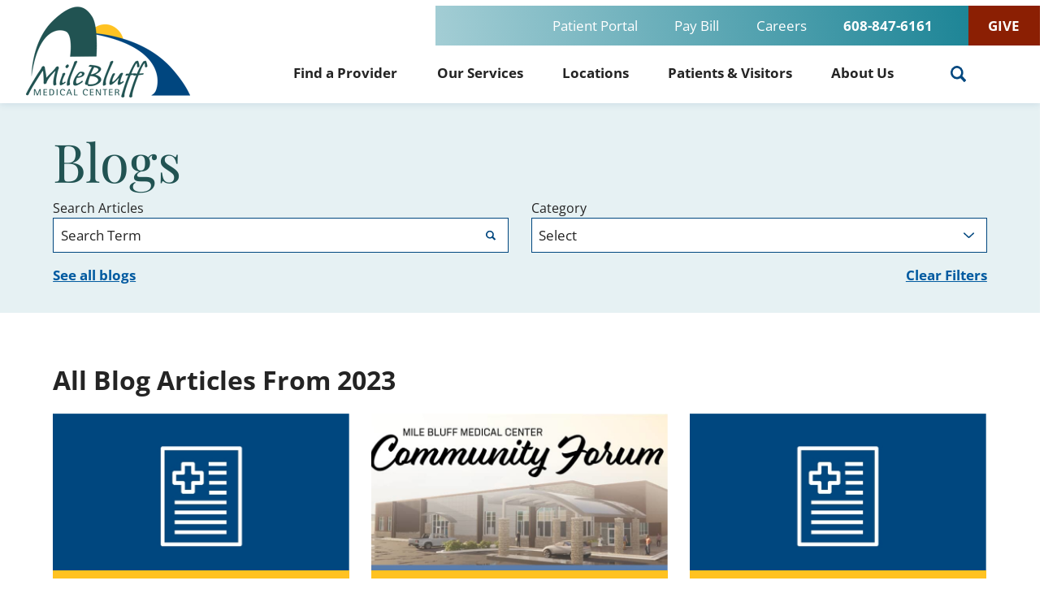

--- FILE ---
content_type: text/html; charset=utf-8
request_url: https://www.milebluff.com/blog/2023/
body_size: 21118
content:
<!DOCTYPE html>
<html lang="en" xml:lang="en" xmlns="http://www.w3.org/1999/xhtml" data-anim="1" data-prlx="1" data-flr="1" data-i="x37dc20xp4z" data-is="8565f8dsky9" data-gmap="AIzaSyD9RxIAFFpAdGvsN49rqOZLQbeZ6BSLoL4" data-sa="KA%2F8ZOC%2B5lVDjq%2B6q86uxGLgQTubHQQBTRKFekYvah3jiuDXhJR6IlJ1qJrUdDtnDJ%2FXFHXt70xuWr5a1CX%2Bi4NmaxtJQZ%2BaBZEakSBf9tum7D5VdFakwDD7qD9ZbWIVHzRA5Dot9VXCoUnw3RgBC5T7YU0ZZ5MuckPuth4%2FoPOsg3Eu">
<head>
	<script type="text/javascript" src="/cms/includes/xfe68wggbgd.2510101034486.js" defer data-require='["j/poly","j/modernizr","j/jquery","j/jquery.ui","j/ui.touch","j/ui.wheel","j/ui.draw","j/ui.mobile","j/timezone","static","j/jquery.cookie","extensions","uri","behaviors","c/scrollbar","c/loading","m/date","form","adapter","v/jwplayer","video","a/bootstrap","svg"]'></script>
	<title>2023 Blogs | Mile Bluff Medical Center</title>
	<link rel="canonical" href="https://www.milebluff.com/blog/2023/"/>
	<meta content="text/html; charset=utf-8" http-equiv="Content-Type"/>
	<meta content="initial-scale=1" name="viewport"/>
	<meta http-equiv="X-UA-Compatible" content="IE=edge,chrome=1"/>
	<meta name="format-detection" content="telephone=no"/>
	<meta name="description" content="Read blogs from 2023 from Mile Bluff Medical Center."/>
	<meta property="og:type" content="website"/>
	<meta property="og:site_name" content="Mile Bluff Medical Center"/>
	<meta property="og:url" content="https://www.milebluff.com/blog/2023/"/>
	<meta property="og:title" content="2023 | Mile Bluff Medical Center"/>
	<meta property="og:description" content="At Mile Bluff Medical Center, we are always striving to create a happier, healthier community. Visit our website to learn more about our services."/>
	<meta property="og:image" content="https://www.milebluff.com/assets/Social-Facebook-Social-Share.1).jpg"/>
	<meta name="twitter:card" content="summary_large_image"/>
	<meta name="twitter:title" content="2023 | Mile Bluff Medical Center"/>
	<meta name="twitter:description" content="At Mile Bluff Medical Center, we are always striving to create a happier, healthier community. Visit our website to learn more about our services."/>
	<meta name="twitter:image" content="https://www.milebluff.com/assets/Social-Facebook-Social-Share.1).jpg"/>
	<meta property="article:publisher" content="https://www.facebook.com/MileBluff"/>
	<meta name="google-site-verification" content="OEpRrmd96EmUP2rqxO3xEjYJorrwV_okPjjHGONq404"/>
	<meta name="audio-eye-hash" content="bd2f0704c5f78ef8deb4b5026e5339ae"/>
	<script type="text/javascript">
(function(n){var t=n.Process||{},i=function(n){var t=+n;return isNaN(t)?n:t},u=function(n){return decodeURIComponent(n.replace(/\+/g,"%20"))},h=/\{(.+?)\}/g,c=window.location.hash&&window.location.hash[1]==="~"&&!/\bSPPC=./i.test(document.cookie||""),s=[],e=null,r=null,o=null,f=null;t.Page=function(n){for(var i=n.length;i--;)c?s.push(n[i]):t.Element(document.getElementById(n[i]))};t.Delayed=function(){var n,i;for(r=null;n=s.shift();)t.Element(document.getElementById(n));try{i=new CustomEvent("process.delayed",{bubbles:!0,cancelable:!0});document.documentElement.dispatchEvent(i)}catch(u){}};t.Element=function(n){if(n)switch(n.getAttribute("data-process")){case"if":t.If(n);break;case"replace":t.Replace(n);break;default:t.Fix(n)}};t.Replace=function(n){var i,f=n.parentNode,r=document.createTextNode(t.Get(n.getAttribute("data-replace"))),u=n.firstElementChild;u&&u.getAttribute&&(i=u.getAttribute("href"))&&i.substring(0,4)==="tel:"&&(i=document.createElement("a"),i.setAttribute("href","tel:"+r.data),i.appendChild(document.createTextNode(r.data)),r=i);f.insertBefore(r,n);f.removeChild(n)};t.Fix=function(n){var r,u,i,f=n.attributes.length,e=n.childNodes.length;if(n.nodeName==="SCRIPT"){n.parentNode.removeChild(n);return}while(f--)r=n.attributes[f],r.name.substring(0,13)=="data-replace-"&&(u=r.name.substring(13),n.setAttribute(u,t.Get(r.value)),n.removeAttribute(r.name));while(e--)i=n.childNodes[e],i.nodeType===3&&i.data&&i.data.indexOf("{")>=0&&(i.data=t.Get(i.data))};t.If=function(n){for(var i,u,f,e,o=n.parentNode,s=n.attributes.length,r=undefined;s--;){i=n.attributes[s];switch(i.name){case"field":r=t.Check(n,t.Get(i.value));break;case"nofield":r=!t.Check(n,t.Get(i.value))}if(r!==undefined)break}if(r)for(u=n.childNodes,f=0,e=u.length;f<e;f++)o.insertBefore(u[0],n);o.removeChild(n)};t.Check=function(n,r){for(var u,f,e=n.attributes.length;e--;){u=n.attributes[e];switch(u.name){case"equals":return r==t.Get(u.value);case"gt":case"greaterthan":case"morethan":return i(r)>i(t.Get(u.value));case"gte":return i(r)>=i(t.Get(u.value));case"lt":case"lessthan":case"lesserthan":return i(r)<i(t.Get(u.value));case"lte":return i(r)<=i(t.Get(u.value));case"ne":case"notequals":return r!=t.Get(u.value);case"contains":return f=t.Get(u.value),r.indexOf(f>=0);case"notcontains":return f=t.Get(u.value),!r.indexOf(f>=0);case"in":return f=t.Get(u.value),t.InArray(r,(""+f).split(","));case"notin":return f=t.Get(u.value),!t.InArray(r,(""+f).split(","));case"between":return f=t.Get(u.value).Split(","),f.length==2&&i(r)>=i(f[0])&&i(r)<=i(f[1])?!0:!1}}return!!r};t.InArray=function(n,t){for(var i=t.length;i--;)if(t[i]==n)return!0;return!1};t.Get=function(n){return n.replace(h,function(n,i){var r=i.split("/"),f=r.shift();return t.Data(f.split(":"),0,r[0])||u(r.shift()||"")})};t.Data=function(n,i,r){var u;switch(n[i].toLowerCase()){case"f":return t.Format(n[i+1],n,i+2,r);case"if":return t.Data(n,i+1)?n.pop():"";case"ifno":case"ifnot":return t.Data(n,i+1)?"":n.pop();case"q":case"querystring":return t.Query(n[i+1])||"";case"session":case"cookie":return t.Cookie(n[i+1])||"";case"number":return t.Number(n[i+1],r)||"";case"request":return u=t.Cookie("RWQ")||window.location.search,u&&u[0]==="?"&&n[i+1]&&n[i+1][0]!="?"&&(u=u.substr(1)),u;case"u":return t.UserData(n[i+1])||"";default:return""}};t.Format=function(n,i,r,u){var h,f,s,e,o;if(!n||r>i.length-1)return"";if(h=null,f=null,n=n.toLowerCase(),e=0,n=="binary")e=2;else if(r+1<i.length)switch(n){case"p":case"phone":case"p2":case"phone2":case"p3":case"phone3":i[r].indexOf("0")>=0&&(f=i[r],e=1);break;default:s=parseInt(i[r]);isNaN(s)||(h=s,e=1)}o=t.Data(i,r+e,u);switch(n){case"p":case"phone":return t.Phone(""+o,f);case"p2":case"phone2":return t.Phone(""+o,f||"000.000.0000");case"p3":case"phone3":return t.Phone(""+o,f||"000-000-0000");case"tel":return t.Phone(""+o,f||"0000000000")}};t.Phone=function(n,t){var u,i,f,r;if(!n)return"";if(u=n.replace(/\D+/g,""),u.length<10)return n;for(i=(t||"(000) 000-0000").split(""),f=0,r=0;r<i.length;r++)i[r]=="0"&&(f<u.length?i[r]=u[f++]:(i.splice(r,1),r--));return f==10&&u.length>10&&i.push(" x"+u.substring(10)),i.join("")};t.Query=function(n){var r,f,o,i,s;if(!e)for(e={},r=t.Cookie("RWQ")||window.location.search,f=r?r.substring(1).split("&"):[],o=f.length;o--;)i=f[o].split("="),s=u(i.shift()).toLowerCase(),e[s]=i.length?u(i.join("=")):null;return e[n.toLowerCase()]};t.Cookie=function(n){var f,i,o,e,t;if(!r)for(r={},f=document.cookie?document.cookie.split("; "):[],i=f.length;i--;){o=f[i].split("=");e=u(o.shift()).toLowerCase();t=o.join("=");switch(t[0]){case"#":r[e]=+t.substring(1);break;case":":r[e]=new Date(+t.substring(1));break;case"!":r[e]=t==="!!";break;case"'":r[e]=u(t.substring(1));break;default:r[e]=u(t)}}for(f=n.split("|"),i=0;i<f.length;i++)if(t=r[f[i].toLowerCase()],t)return t;return""};t.UserData=function(n){switch(n){case"DisplayName":return t.Cookie("U_DisplayName")||"";case"TimeOfDay":var r=new Date,i=r.getHours();return i>=17||i<5?"Evening":i<12?"Morning":"Afternoon"}};t.Number=function(n,i){var s,u,r,e;if(!i)return i;if(!o)for(o={},s=(t.Cookie("PHMAP")||"").split(","),e=0;e<s.length;e++)u=(s[e]||"").split("="),u.length===2&&(o[u[0]]=u[1]);return r=o[i],r&&r!=="0"||(r=i),f||(f={}),f[r]=1,r};t.Phones=function(){var n,t;if(f){n=[];for(t in f)f.hasOwnProperty(t)&&n.push(t);return n.join("|")}return null};n.Process=t;document.documentElement&&(document.documentElement.clientWidth<=1280||(t.Cookie("pref")&1)==1)&&(document.documentElement.className+=" minimize")})(this);
(function(n){window.rrequire||n(window)})(function(n){function b(i,r,u,f){var h,b,e,a,g,o,nt=(new Date).getTime(),p,c,l,w;if(((!s||nt-s>1e3)&&(st(),s=nt),!t[i])&&(h=k(i,f),h.length)){switch(h[0]){case"/common/js/j/jquery.js":case"/common/js/j/jquery.1.x.js":case"/common/js/j/jquery.2.x.js":h[0]=n.Modernizr&&n.Modernizr.canvas?"/common/js/j/jquery.2.x.js":"/common/js/j/jquery.1.x.js"}if(d(h),f==="css"?(e=n.document.createElement("link"),e.setAttribute("type","text/css"),e.setAttribute("rel","stylesheet"),a="href"):(e=n.document.createElement("script"),e.setAttribute("type","text/javascript"),e.setAttribute("async","async"),a="src",g=h.length<2||i[0]==="/"),i.indexOf("j/jquery")>=0)try{throw new Error("Jquery Require "+i);}catch(tt){for(console.log(tt.stack),p=[],c=arguments;c;)l=[],l.push.apply(l,c),p.push(l),w=c.callee.caller,c=w&&w.arguments;console.log(JSON.stringify(p))}o=h[0];o.substring(0,8)==="/common/"?o=v+o:o.substring(0,5)===rt&&(o=y+o);ot(e,i,f,g);e.setAttribute(a,o);b=n.document.head||n.document.body;b.appendChild(e)}}function ot(t,i,r,e){var s=function(){e?(n.register(i),l()):r==="css"&&(f[i]=!0,l())},o=function(){r==="js"&&console.log('error - "'+i+'" could not be loaded, rrequire will not fire.')};t.addEventListener?(t.addEventListener("load",s,!1),t.addEventListener("error",o,!1)):t.onload=t.onreadystatechange=function(n,r){var f=t.readyState;if(r||!f||/loaded|complete/.test(f)){if(f==="loaded"&&(t.children,t.readyState==="loading"&&(f="error")),t.onload=t.onreadystatechange=null,t=null,e&&f!=="error"){setTimeout(function(){var n=u[i];!n||n()?s():o();s=null;o=null},1);return}f==="error"?o():s();o=null;sucess=null}}}function st(){for(var t,r,u,i=document.querySelectorAll("script[src]"),n=0;n<i.length;n++)t=i[n],r=t.getAttribute("src"),u=t.getAttribute("data-require"),c(r,u,"js");for(i=document.querySelectorAll("link[rel='stylesheet'][href]"),n=0;n<i.length;n++)t=i[n],r=t.getAttribute("href"),u=t.getAttribute("data-require"),c(r,u,"css")}function k(t,i){var r=[];if(!t)return r;if(t.indexOf(n.location.origin)===0&&(t=t.substring(n.location.origin.length)),m=et.exec(t)){if(m[1])return r.push(t),r;if(m[2])return r.push(n.location.protocol+t),r;(m=/(.+?)\.\d{13}(\.\w{2,12})$/.exec(t))&&(t=m[1]+m[2]);r.push(t);(m=/^\/(common|cms)\/(admin\/|js\/|css\/)?(.+?)(\.js|\.css)$/.exec(t))&&(t=m[1]==="cms"?m[1]+"/"+(m[2]||"")+m[3]:m[2]==="admin/"?m[2]+m[3]:m[3],r.push(t))}else/^cms\//.test(t)?r.push("/"+t+"."+i):/^admin\//.test(t)?r.push("/common/"+t+"."+i):i==="js"?r.push("/common/js/"+t+"."+i):i==="css"&&r.push("/common/css/"+t+"."+i),r.push(t);return r}function c(n,i,r){var f,u;if(n&&!t[n]&&(f=k(n,r),d(f),i)){try{arr=it(i)}catch(e){return}for(len=arr&&arr.length,u=0;u<len;u++)c(arr[u],null,r)}}function d(n,i){for(var r,u=0;u<n.length;u++){r=n[u];switch(r){case"j/jquery":case"j/jquery.1.x":case"j/jquery.2.x":case"j/jquery.3.x":t["j/jquery"]=!0;t["j/jquery.1.x"]=!0;t["j/jquery.2.x"]=!0;t["j/jquery.3.x"]=!0;t["/common/js/j/jquery.js"]=!0;t["/common/js/j/jquery.1.x.js"]=!0;t["/common/js/j/jquery.2.x.js"]=!0;t["/common/js/j/jquery.3.x.js"]=!0;break;case"cms":case"cms-5":i==="css"?(t.cms=!0,t["cms-5"]=!0,t["/common/css/cms.css"]=!0,t["/common/css/cms-5.css"]=!0):t[r]=!0;break;default:t[r]=!0}}}function g(n){for(var t,i=n.length;i--;)if(t=n[i],t&&!f[t])return!1;return!0}function ht(){var t,n=r.length;for(e&&(clearTimeout(e),e=0);n--;)t=r[n],t[2]===!0&&r.splice(n,1);r.length===0&&document.documentElement.classList&&document.documentElement.classList.remove("requiring")}function l(){for(var t,i=0,u=r.length;i<u;)(t=r[i++],t[2]!==!0)&&g(t[0])&&(t[2]=!0,t[1](n.jQuery,n),e&&clearTimeout(e),e=setTimeout(ht,1))}function nt(n){var t;if(n){if(typeof n=="string")return[n.toLowerCase()];if(Array.isArray(n)){for(t=n.length;t--;)n[t]=(""+(n[t]||"")).toLowerCase();return n}return null}return null}function tt(n,t){for(var i,r,u=0;u<n.length;u++)if(i=h[n[u]],i){for(n.splice(u,1),u--,r=i[0].length;r--;)n.push(i[0][r]);if(i[1]&&t)for(r=i[1].length;r--;)t.push(i[1][r])}t&&t.length&&tt(t)}function ct(t){var r=0,i=function(){if(n.google&&n.google.maps)n.register(t);else if(++r>20)throw new Error("Unable to load google maps api script.");else setTimeout(i,250)};setTimeout(i,250)}var it=function(n,t){return(window.JSON2||JSON).parse(n,t)},i="/",o=".",a=":",v=i+i+"www.scorpioncms.com",rt=i+"cms"+i,y=i+i+window.location.host,f={},t={},r=[],e=0,p=document&&document.documentElement&&document.documentElement.getAttribute("data-gmap"),ut=p&&"&key="+p,w=Object.prototype,lt=w.toString,ft=w.hasOwnProperty,h={jquery:[["j/jquery","j/jquery.ui"]],behavior:[["behaviors"],["cms-behave"]],googlemap:[["https"+a+i+i+"maps.googleapis.com/maps/api/js?v=3&libraries=places&callback=registermap"+(ut||"")]],map:[["m/gmap"]],loading:[["c/loading2"],["cms-5"]],jwplayer:[[i+"common/js/v/jwplayer"+o+"js"]],tools:[["jquery","behavior","extensions","uri","chart","c/cms","c/scrollbar","loading","form"],["cms-tools","opensans"]],opensans:[["https"+a+i+i+"fonts.googleapis.com/css?family=Open+Sans:300,400italic,400,600,700|Montserrat:400,700"]],ckeditor:[[o+o+i+"ckeditor/ckeditor"]],ck:[["admin/ck/ckeditor"]],ace:[[i+i+"cdnjs.cloudflare.com/ajax/libs/ace/1.4.11/ace"+o+"js"]],weather:[["m/weather"]],cookie:[["j/jquery.cookie"]],form2:[["admin/js/form","admin/js/poly"]]},u={"j/jquery":function(){return!!n.jQuery},"j/jquery.1.x":function(){return!!n.jQuery},"j/jquery.2.x":function(){return!!n.jQuery},"j/jquery.3.x":function(){return!!n.jQuery},"j/jquery.ui":function(){return!!(n.jQuery&&n.jQuery.widget)},"j/jquery.cookie":function(){return!!(n.jQuery&&n.jQuery.cookie)},"j/poly":function(){return!!(n.Element&&n.Element.prototype&&n.Element.prototype.scrollIntoViewport)},googlemap:function(){return!!(n.google&&n.google.maps)},jwplayer:function(){return!!n.jwplayer},ckeditor:function(){return!!n.CKEDITOR},ace:function(){return!!n.ace},weather:function(){return!!(n.jQuery&&n.jQuery.weather)}},et=/^(https?:)?(\/\/([\w\-\.]+))?(\/.+)/i,s;(function(){var n;for(var t in u)ft.call(u,t)&&(n=h[t],n&&n[0]&&n[0][0]&&(u[n[0][0]]=u[t]))})();Array.isArray||(Array.isArray=function(n){return Object.prototype.toString.call(n)==="[object Array]"});Function.isFunction||(Function.isFunction=function(n){return Object.prototype.toString.call(n)==="[object Function]"});s=null;n.registerLoading=function(n){t[n]=!0};n.register=function(n){n&&typeof n=="string"&&(t[n]=!0,f[n]=!0,l())};n.registermap=function(){var n=h.googlemap[0][0];register(n)};n.rrequire=function(i,e,o){var a,h,v,c,s,y,l;if(i=nt(i),i){for(Function.isFunction(o)&&(a=o,o=e,e=a,a=null),o=nt(o),o||(o=[]),tt(i,o),h=i.length,v=!0;h--;)if((c=i[h],c)&&(s=c.toLowerCase(),!f[s])){if(y=u[s],y&&y()){f[s]=!0;continue}if(v=!1,!t[s]){if(s.indexOf("maps.googleapis.com")!==-1&&document.querySelector("script[src*='maps.googleapis.com']")){ct(s);continue}b(c,"script","src","js")}}for(h=0;h<o.length;)(l=o[h],l)&&(s=l.toLowerCase(),f[s]||b(l,"link","href","css"),h++);Function.isFunction(e)&&(v||g(i)?e(n.jQuery,n):r.push([i,e,!1]))}};n.rrequire.setBase=function(n){v=n};n.rrequire.setHost=function(n){y=n};n.rrequire.setDetect=function(n,t){n&&typeof n=="string"&&Function.isFunction(t)&&(u[n]=t)};n.rrequire.getLoading=function(){var n=Object.keys(t);return n.sort(),console.log(JSON.stringify(n,null,"\t"))};n.require||(n.require=n.rrequire)});
</script>
	<link rel="stylesheet" type="text/css" href="/cms/includes/g838pfqb04f.2510101034486.css" data-require='["cms","cms-behave"]'/>
	<script>(function(){
var cook = /(?:^|\b)COOK=(.+?)(?:$|;)/.exec( document.cookie )?.[1];
var analytics;
var marketing;
if(cook==='YES'){analytics=true;marketing=true;}
else if(cook==='NO!'){analytics=false;marketing=false;}
else if(cook==='ANALYTICS'){analytics=true;marketing=false;}
else if(cook==='MARKETING'){analytics=false;marketing=true;}
else{analytics=true;marketing=navigator.globalPrivacyControl||window.doNotSell?false:true;}
window.$consentState={analytics,marketing};
})();</script>
<script type="module" src="/common/usc/p/manage-cookies.js"></script>
</head>
<body style="opacity:0" class="2023-page blog-branch sub system" data-config="0uaxr1n6.ouy\d7zz0elv.8vs" data-id="19051805" data-s="35" data-i="339948" data-p="130" data-fk="76698">
<header id="HeaderZone"><div class="access-options access-menu v1" id="AccessibilityOptionsQS" universal_="true">
	
	
	<div class="access-btn open-btn flex-middle-center" title="Open the accessibility options menu"><svg viewBox="0 0 36 36"><path d="M3.37 27.6L32.63 27.6C34.516 27.6 36 29.05 36 30.8C36 32.55 34.474 34 32.63 34L3.37 34C1.484 34 0 32.55 0 30.8C0 29.05 1.528 27.6 3.37 27.6ZM3.37 14.8L23.64 14.8C25.528 14.8 27.012 16.25 27.012 18C27.012 19.75 25.528 21.2 23.64 21.2L3.37 21.2C1.484 21.2 0 19.75 0 18C0 16.25 1.528 14.8 3.37 14.8ZM32.676 8.4L3.37 8.4C1.484 8.4 0 6.95 0 5.2C0 3.45 1.526 2 3.37 2L32.63 2C34.516 2 36 3.45 36 5.2C36 6.95 34.516 8.4 32.676 8.4L32.676 8.4Z"></path></svg> <span>Open Accessibility Menu</span></div>
	<div class="flex-middle-between top-info">
		<svg class="accessibility" viewBox="0 0 36 36"><path d="M502.7 0a84.3 84.3 0 1 1-84.3 84.3A84.6 84.6 114.1 0 1 502.7 0ZM868.6 272.7L617.5 304.2v251.4L739.2 960.7a47.2 47.2 0 0 1-34.4 57.6A46.7 46.7 114.1 0 1 647.9 987.4L522.5 616.5H484.3L369.5 993.8a47 47 0 0 1-61.6 26.7a49.1 49.1 0 0 1-29.6-61.9L383.7 560.4V304.2L152.3 272.7A41.9 41.9 114.1 0 1 114.1 226.3A43.8 43.8 114.1 0 1 161.4 186.8L442.4 210.8h123.3L865.1 186.8a43.2 43.2 0 0 1 3.5 86.5Z"></path></svg>
	</div>
	<ul>
		<li>
			<button class="flex-" data-action="content"><svg viewBox="0 0 36 36"><path d="M12.706 23.824L12.706 20.647L36 20.647L36 23.824L12.706 23.824ZM0 12.177L36 12.177L36 15.353L0 15.353L0 12.177ZM27.529 3.706L36 3.706L36 6.882L27.529 6.882L27.529 3.706ZM0 3.706L23.294 3.706L23.294 6.882L0 6.882L0 3.706ZM8.471 23.824L0 23.824L0 20.647L8.471 20.647L8.471 23.824ZM19.059 32.294L0 32.294L0 29.118L19.059 29.118L19.059 32.294Z"></path></svg> Skip to Content</button>
		</li>
		<li>
			<button class="flex-" data-action="menu"><svg viewBox="0 0 36 36"><path d="M7.412 31.235L7.412 28.059L36 28.059L36 31.235L7.412 31.235ZM7.412 16.412L36 16.412L36 19.588L7.412 19.588L7.412 16.412ZM7.412 4.764L36 4.764L36 7.941L7.412 7.941L7.412 4.764ZM0 28.059L4.235 28.059L4.235 31.235L0 31.235L0 28.059ZM0 16.412L4.235 16.412L4.235 19.588L0 19.588L0 16.412ZM0 4.764L4.235 4.764L4.235 7.941L0 7.941L0 4.764Z"></path></svg> Skip to Menu</button>
		</li>
		<li>
			<button class="flex-" data-action="largeText"><svg viewBox="0 0 36 36"><path d="M31.2 17.404L31.2 12.604L28.8 12.604L28.8 17.404L24 17.404L24 19.804L28.8 19.804L28.8 24.604L31.2 24.604L31.2 19.804L36 19.804L36 17.404L31.2 17.404ZM26.4 1.804L0.01 1.796L0 5.404L10.8 5.404L10.8 34.204L14.4 34.204L14.4 5.404L26.4 5.404L26.4 1.804Z"></path></svg> Increase Text Size</button>
		</li>
		<li>
			<button class="flex- clear-btn" data-action="clear">Clear All <svg viewBox="0 0 36 36"><path d="M21.179 14.82L21.179 29.644L23.297 29.644L23.297 14.82L21.179 14.82ZM16.939 14.828L16.939 29.653L19.057 29.653L19.057 14.828L16.939 14.828ZM12.706 14.82L12.706 29.644L14.823 29.644L14.823 14.82L12.706 14.82ZM8.468 10.587L27.53 10.587L27.53 33.88L8.468 33.88L8.468 10.587ZM6.35 6.351L29.65 6.351L29.65 8.473L28.699 8.473C28.663 8.471 28.627 8.469 28.591 8.469L7.409 8.469C7.373 8.469 7.337 8.471 7.301 8.473L6.35 8.473L6.35 6.351ZM12.706 2.118L23.297 2.118L23.294 4.233L12.706 4.233L12.706 2.118ZM11.645 0C11.365 0 11.096 0.11 10.897 0.309C10.696 0.508 10.588 0.779 10.588 1.061L10.588 4.233L5.291 4.233C5.01 4.233 4.743 4.346 4.542 4.542C4.342 4.742 4.232 5.01 4.232 5.292L4.232 9.532C4.232 10.116 4.709 10.587 5.291 10.587L6.35 10.587L6.35 34.939C6.35 35.523 6.825 36 7.409 36L28.591 36C29.175 36 29.65 35.523 29.65 34.939L29.65 10.587L30.707 10.587C31.291 10.587 31.766 10.116 31.768 9.532L31.768 5.292C31.768 5.01 31.658 4.742 31.456 4.542C31.257 4.346 30.988 4.233 30.707 4.233L25.412 4.233L25.412 1.061C25.412 0.779 25.304 0.508 25.103 0.309C24.904 0.11 24.635 0 24.353 0L11.645 0Z"></path></svg></button>
		</li>
	</ul>
	<div class="access-btn close-btn">
		<svg title="Close the accessibility options menu" viewBox="0 0 36 36"><path d="M26.618 28.29L25.14 29.751L15.549 20.246L15.549 20.246L14.073 18.783L15.549 17.321L15.549 17.321L25.14 7.813L26.618 9.274L17.025 18.783L26.618 28.29ZM10.956 34.436L26.608 34.436L26.608 36L9.392 36L9.392 34.436L9.392 1.564L9.392 0L26.608 0L26.608 1.564L10.956 1.564L10.956 34.436Z"></path></svg> <span>Hide</span>
	</div>
</div><div class="header-area v1" universal_="true" id="HeaderAreaV1QS" data-header="true" data-show-hide="true">
	
		

	
	<div class="sticky-box">
		<div class="main wide flex-between-middle">
			<nav class="mobile-nav flex-between-stretch">
				<a href="/site-search/" class="third item-1">
					<div class="icon-cont"><svg viewBox="0 0 36 36"><use href="/cms/svg/site/icon_search.36.svg"></use></svg></div>
					<span>Search</span>
				</a>
				<a href="/contact-us/" class="third item-2">
					<div class="icon-cont"><svg role="presentation" viewBox="0 0 36 36"><use href="/cms/svg/site/icon_phone.36.svg"></use></svg></div>
					<span>Contact</span> 
				</a>
				<a href="javascript:void(0)" class="third menu-btn desktop" data-role="btn">
					<div class="menu-icon">
						<span></span>
						<span></span>
						<span></span>
					</div>
					<span>Menu</span>
				</a>
			</nav>
			<a class="top-logo" href="/"><img alt="Mile Bluff Medical Center" src="[data-uri]" title="Mile Bluff Medical Center" data-src="/images/assets/mbmc_rgb[2].png"></a>
			<div class="header-box auto">
				<a class="menu-btn mm-open mobile" role="button" href="javascript:void(0);" aria-label="Toggle Mobile Menu" data-role="btn">
					<span></span>
					<span></span>
					<span></span>
				</a>
				<div class="top-bar flex-middle-end">
					<nav class="secondary-nav">
						<ul class="flex-middle">
							<li>
							
                        	<a href="https://mbmcportal.meditech.cloud/Phm-PhmHome.HomePage.WR.mthr?hcis=HMMGBL.LIVE&application=phm" target="_blank">Patient Portal</a>
							</li><li>
							
                        	<a href="https://mbmc.mysecurebill.com" target="_blank">Pay Bill</a>
							</li><li>
							<a href="/career-center/">Careers</a>
                        	
							</li>
						</ul>
					</nav>
					<div class="flex-between-middle box-cont box-btn">
						<a class="phone-link" href="tel:6088476161" id="HeaderAreaV1QS_1" data-replace-href="tel:{F:tel:Cookie:PPCP1/6088476161}"><span id="HeaderAreaV1QS_2" data-process="replace" data-replace="{F:P3:Cookie:PPCP1/608-847-6161}">608-847-6161</span></a>
						<a class="btn v1" style="background-color:#8b1f03" title="Clinic appoinment scheduling" aria-label="Clinic appoinment scheduling" href="https://secure.qgiv.com/for/milebluffmedicalcenter">Give</a>
					</div>
				</div>
				<div class="nav-bar flex-middle-between">
					<nav class="top-nav stretch flex-row el-tab-box full" id="HeaderV1TopNav" data-role="panel" data-closing="true">
						<ul class="desktop-nav flex-row-end full" role="menubar" aria-label="Top Navigation">
							<li class=" flex-row  find-a-provider" role="menuitem">
								<a href="/find-a-provider/" target="">Find a Provider</a>
								
							</li><li class=" flex-row  our-services" role="menuitem">
								<a href="/our-services/" target="">Our Services</a>
								
							</li><li class=" flex-row  locations" role="menuitem">
								<a href="/about-us/locations/" target="">Locations</a>
								
							</li><li class=" flex-row children patients-visitors" role="menuitem">
								<a href="/patients-visitors/" target="">Patients & Visitors</a>
								
									<span class="el-tab" aria-label="Open child menu of Patients & Visitors"><svg viewBox="0 0 36 36" role="presentation"><use data-href="/cms/svg/site/8565f8dsky9.36.svg#caret_right"></use></svg></span>
									<div class="fly-out wide el-panel" role="menu">
										<div class="ui-scroll">
											<ul class="flex-wrap-block-1024">
												<li class=" level-1 full billing-information el-tab-box" role="menuitem">
													<a href="/patients-visitors/billing-information/">Billing Information</a>
												</li><li class=" level-1 full online-scheduling " role="menuitem">
													<a href="/patients-visitors/online-scheduling/">Online Scheduling</a>
												</li><li class=" level-1 full e-cards " role="menuitem">
													<a href="/e-cards/">E-Cards</a>
												</li><li class=" level-1 full medical-records " role="menuitem">
													<a href="/patients-visitors/medical-records/">Medical Records</a>
												</li><li class=" level-1 full mighty-oak-award " role="menuitem">
													<a href="/patients-visitors/mighty-oak-award/">Mighty Oak Award</a>
												</li><li class=" level-1 full mile-bluff-transport " role="menuitem">
													<a href="/patients-visitors/mile-bluff-transport/">Mile Bluff Transport</a>
												</li><li class=" level-1 full patient-policies " role="menuitem">
													<a href="/patients-visitors/patient-policies/">Patient Policies</a>
												</li><li class=" level-1 full your-first-clinic-visit " role="menuitem">
													<a href="/patients-visitors/your-first-clinic-visit/">Your First Clinic Visit</a>
												</li><li class=" level-1 full your-hospital-stay " role="menuitem">
													<a href="/patients-visitors/your-hospital-stay/">Your Hospital Stay</a>
												</li>
											</ul>
										</div>
									</div>
								
							</li><li class=" flex-row children about-us" role="menuitem">
								<a href="/about-us/" target="">About Us</a>
								
									<span class="el-tab" aria-label="Open child menu of About Us"><svg viewBox="0 0 36 36" role="presentation"><use data-href="/cms/svg/site/8565f8dsky9.36.svg#caret_right"></use></svg></span>
									<div class="fly-out wide el-panel" role="menu">
										<div class="ui-scroll">
											<ul class="flex-wrap-block-1024">
												<li class=" level-1 full foundation el-tab-box" role="menuitem">
													<a href="/our-foundation/">Foundation</a>
												</li><li class=" level-1 full mile-bluff-cafe " role="menuitem">
													<a href="/about-us/mile-bluff-cafe/">Mile Bluff Café</a>
												</li><li class=" level-1 full volunteer el-tab-box" role="menuitem">
													<a href="/about-us/volunteer/">Volunteer</a>
												</li><li class=" level-1 full hospital-auxiliary " role="menuitem">
													<a href="/about-us/hospital-auxiliary/">Hospital Auxiliary</a>
												</li><li class=" level-1 full health-needs-assessment " role="menuitem">
													<a href="/about-us/health-needs-assessment/">Health Needs Assessment</a>
												</li><li class=" level-1 full board-of-directors " role="menuitem">
													<a href="/about-us/board-of-directors/">Board of Directors</a>
												</li><li class=" level-1 full our-history " role="menuitem">
													<a href="/about-us/our-history/">Our History</a>
												</li>
											</ul>
										</div>
									</div>
								
							</li>
						</ul>
					</nav>
						<div class="flex-between-middle box-cont">
						<a class="site-search flex-center-middle" title="Site Search" aria-label="Site Search" href="/site-search/"><svg viewBox="0 0 36 36"><use data-href="/cms/svg/site/8565f8dsky9.36.svg#search"></use></svg></a>
					</div>
				</div>
			</div>
			<div class="mobile-box flex-between-middle">
				<a class="phone-link" href="tel:(608) 847-6161" id="HeaderAreaV1QS_3" data-replace-href="tel:{F:P:Cookie:PPCP1/(608)%20847-6161}"><span id="HeaderAreaV1QS_4" data-process="replace" data-replace="{F:P3:Cookie:PPCP1/608-847-6161}">608-847-6161</span></a>
			</div>
		</div>
	</div>
</div>
<script id="Process_HeaderAreaV1QS" type="text/javascript" style="display:none;">window.Process&&Process.Page(['Process_HeaderAreaV1QS','HeaderAreaV1QS_1','HeaderAreaV1QS_2','HeaderAreaV1QS_3','HeaderAreaV1QS_4']);</script>
</header>
<main id="MainZone"><form id="Form_YearAllBlogsQS" method="post" enctype="multipart/form-data" action="/blog/2023/" data-search="1">
<input type="hidden" name="_m_" value="YearAllBlogsQS">
<section class="system-style blogs year no-padding" id="YearAllBlogsQS" universal_="true" data-onvisible="visible" data-content="true">
	
	
	<input type="hidden" class="ui-cms-input" id="AllBlogFeed__edit_" name="AllBlogFeed$_edit_" value>
<input type="hidden" class="ui-cms-input" id="AllBlogFeed__command_" name="AllBlogFeed$_command_" value>
<div id="AllBlogFeed" class="ui-repeater ui-ajax">
		<div class="filter-header">
			
			<div class="main">
				<header><h1>Blogs</h1></header>
				<fieldset class="search-form">
					<legend>Blog Search</legend>
					<ul class="flex-between-spaced-block-800-wrap-grid">
						<li class="search half">
							<label for="AllBlogFeed_HDR0_EntryName" id="LabelEntry">Search Articles</label>
							<div class="input-text">
								<input aria-labelledby="LabelEntry" id="AllBlogFeed_HDR0_EntryName" placeholder="Search Term" type="text" autocomplete="off" class="ui-cms-input" name="AllBlogFeed$HDR0$EntryName" value="" data-search="true">
								<svg viewBox="0 0 36 36"><use href="/cms/svg/site/icon_search.36.svg"></use></svg>
							</div>
						</li>
						<li class="select half">
							<label for="AllBlogFeed_HDR0_CategoryID" id="LabelCategory">Category</label>
							<div class="input-text">
								<select aria-labelledby="LabelCategory" id="AllBlogFeed_HDR0_CategoryID" autocomplete="off" class="ui-cms-select ui-cms-input" name="AllBlogFeed$HDR0$CategoryID" data-search="true">
									<option value="" selected>Select</option>
									<option value="175221">Community Resources</option><option value="213788">Dermatology</option><option value="175223">Foundation</option><option value="175220">News</option><option value="175222">Service Update</option>
								</select>
								<svg viewBox="0 0 36 36"><use href="/cms/svg/site/icon_caret_down.36.svg"></use></svg>
							</div>
						</li>
					</ul>
				</fieldset>
				<div class="full flex-between-block-500 search-btn-con">
					<a class="link-style-2" href="/blog/">See all blogs</a>
					<a href="javascript:void('ClearAll');" class="link-style-2">Clear Filters</a>
				</div>
			</div>
		</div>
		<div class="main section-padding">
			<header class="mar-b-1">
				<span class="title-style-2">
					<span id="AllBlogFeed_HDR0_YearAllBlogsQS_1" data-process="if" style="display:none" field="{Q:CategoryID}">All News Articles</span>
					<span id="AllBlogFeed_HDR0_YearAllBlogsQS_2" data-process="if" style="display:none" nofield="{Q:CategoryID}">All Blog Articles</span>
					From 2023
				</span>
			</header>
			<ul class="system-cards items-35">
				<li class="news no-image item-1" itemscope="" itemtype="http://schema.org/BlogPosting" data-item="i" data-key="1492284">
					<a href="/blog/2023/december/volunteers-needed-at-mile-bluff/" itemprop="mainEntityOfPage">
						<figure role="presentation">
							<picture>
								
								
									<img loading="lazy" src="[data-uri]" alt="" data-src="/cms/thumbnails/00/830x415/images/assets/blogPlaceholder.jpg">
									<meta itemprop="image" content="http://www.milebluff.com/images/assets/blogPlaceholder.jpg"/>
								
							</picture>
							
						</figure>
						<strong class="title-style-5">Volunteers needed at Mile Bluff</strong>
						<span class="note-style-1"> News</span>
						<p>Mile Bluff Medical Center is looking for volunteers in its nursing and rehabilitation centers. Individuals would be responsible for escorting ...</p>
						 <span class="link-style-1">Continue Reading</span>
						<span class="all-the-schema" style="display:none">
							<meta itemprop="datePublished" content="Dec 15, 2023"/>
							<meta itemprop="dateModified" content="Dec 15, 2023"/>
							<meta itemprop="headline" content="Volunteers needed at Mile Bluff"/>
							<meta itemprop="description" content="Mile Bluff Medical Center is looking for volunteers in its nursing and rehabilitation centers. Individuals would be responsible for escorting residents to events or appointments within the medical center. Help could also come in the form of reading to or visiting with the residents, delivering mail and flowers, stocking shelves, making copies, and much more. Mile Bluff is also looking for male ..."/>
							<meta itemprop="mainEntityOfPage" content="http://www.milebluff.com/blog/2023/december/volunteers-needed-at-mile-bluff/"/>
							<meta itemprop="url" content="http://www.milebluff.com/blog/2023/december/volunteers-needed-at-mile-bluff/"/>
							
							<meta itemprop="author" content="Mile Bluff Medical Center"/>
							<span itemprop="publisher" itemscope="" itemtype="http://schema.org/Organization">
								<meta itemprop="name" content="Mile Bluff Medical Center"/>
								<span itemprop="logo" itemscope="" itemtype="https://schema.org/ImageObject">
									<meta itemprop="url" content="http://www.milebluff.com/images/assets/logo.png"/>
									<meta itemprop="width" content="270"/>
									<meta itemprop="height" content="83"/>
								</span>
							</span>
						</span>
					</a>
				</li><li class="news  item-2" itemscope="" itemtype="http://schema.org/BlogPosting" data-item="i" data-key="1492178">
					<a href="/blog/2023/december/mile-bluff-to-host-community-forum/" itemprop="mainEntityOfPage">
						<figure role="presentation">
							<picture>
								
									<img loading="lazy" src="[data-uri]" alt="" data-src="/cms/thumbnails/00/830x415//images/community-forum-website.jpg">
									<meta itemprop="image" content="http://www.milebluff.com/images/community-forum-website.jpg"/>
								
								
							</picture>
							
						</figure>
						<strong class="title-style-5">Mile Bluff to Host Community Forum</strong>
						<span class="note-style-1"> News</span>
						<p>Mile Bluff Medical Center is inviting the community to a forum on Wednesday, January 3 from 5-7 pm at the former Mauston Shopko building. At this ...</p>
						 <span class="link-style-1">Continue Reading</span>
						<span class="all-the-schema" style="display:none">
							<meta itemprop="datePublished" content="Dec 14, 2023"/>
							<meta itemprop="dateModified" content="Dec 14, 2023"/>
							<meta itemprop="headline" content="Mile Bluff to Host Community Forum"/>
							<meta itemprop="description" content="Mile Bluff Medical Center is inviting the community to a forum on Wednesday, January 3 from 5-7 pm at the former Mauston Shopko building. At this meet-and-greet event, Mile Bluff President and CEO, Dara Bartels, will share insights into the unique world of not-for-profit healthcare and unveil Mile Bluff’s plans for the former Shopko building. Doors will open at 5:00 pm with the presentation ..."/>
							<meta itemprop="mainEntityOfPage" content="http://www.milebluff.com/blog/2023/december/mile-bluff-to-host-community-forum/"/>
							<meta itemprop="url" content="http://www.milebluff.com/blog/2023/december/mile-bluff-to-host-community-forum/"/>
							
							<meta itemprop="author" content="Mile Bluff Medical Center"/>
							<span itemprop="publisher" itemscope="" itemtype="http://schema.org/Organization">
								<meta itemprop="name" content="Mile Bluff Medical Center"/>
								<span itemprop="logo" itemscope="" itemtype="https://schema.org/ImageObject">
									<meta itemprop="url" content="http://www.milebluff.com/images/assets/logo.png"/>
									<meta itemprop="width" content="270"/>
									<meta itemprop="height" content="83"/>
								</span>
							</span>
						</span>
					</a>
				</li><li class="news no-image item-3" itemscope="" itemtype="http://schema.org/BlogPosting" data-item="i" data-key="1490176">
					<a href="/blog/2023/december/campfire-kevin-to-entertain-at-terrace-heights/" itemprop="mainEntityOfPage">
						<figure role="presentation">
							<picture>
								
								
									<img loading="lazy" src="[data-uri]" alt="" data-src="/cms/thumbnails/00/830x415/images/assets/blogPlaceholder.jpg">
									<meta itemprop="image" content="http://www.milebluff.com/images/assets/blogPlaceholder.jpg"/>
								
							</picture>
							
						</figure>
						<strong class="title-style-5">Campfire Kevin to entertain at ...</strong>
						<span class="note-style-1"> News</span>
						<p>On Wednesday, December 13 at 2 pm, Campfire Kevin will be performing at Terrace Heights Retirement Community in Mauston. Kevin entertains his audience ...</p>
						 <span class="link-style-1">Continue Reading</span>
						<span class="all-the-schema" style="display:none">
							<meta itemprop="datePublished" content="Dec 5, 2023"/>
							<meta itemprop="dateModified" content="Dec 5, 2023"/>
							<meta itemprop="headline" content="Campfire Kevin to entertain at Terrace Heights"/>
							<meta itemprop="description" content="On Wednesday, December 13 at 2 pm, Campfire Kevin will be performing at Terrace Heights Retirement Community in Mauston. Kevin entertains his audience by playing those well-known campfire tunes that have been loved for years. He sings, he plays guitar, and he takes requests! The event is free and open to the public; however, space is limited. If you would like to attend the August 17 performance, ..."/>
							<meta itemprop="mainEntityOfPage" content="http://www.milebluff.com/blog/2023/december/campfire-kevin-to-entertain-at-terrace-heights/"/>
							<meta itemprop="url" content="http://www.milebluff.com/blog/2023/december/campfire-kevin-to-entertain-at-terrace-heights/"/>
							
							<meta itemprop="author" content="Mile Bluff Medical Center"/>
							<span itemprop="publisher" itemscope="" itemtype="http://schema.org/Organization">
								<meta itemprop="name" content="Mile Bluff Medical Center"/>
								<span itemprop="logo" itemscope="" itemtype="https://schema.org/ImageObject">
									<meta itemprop="url" content="http://www.milebluff.com/images/assets/logo.png"/>
									<meta itemprop="width" content="270"/>
									<meta itemprop="height" content="83"/>
								</span>
							</span>
						</span>
					</a>
				</li><li class="news no-image item-4" itemscope="" itemtype="http://schema.org/BlogPosting" data-item="i" data-key="1489414">
					<a href="/blog/2023/december/debbie-richards-to-hold-concert-at-terrace-heigh/" itemprop="mainEntityOfPage">
						<figure role="presentation">
							<picture>
								
								
									<img loading="lazy" src="[data-uri]" alt="" data-src="/cms/thumbnails/00/830x415/images/assets/blogPlaceholder.jpg">
									<meta itemprop="image" content="http://www.milebluff.com/images/assets/blogPlaceholder.jpg"/>
								
							</picture>
							
						</figure>
						<strong class="title-style-5">Debbie Richards to hold concert at ...</strong>
						<span class="note-style-1"> News</span>
						<p>Mark your calendars and plan to join the tenants of Terrace Heights Retirement Community in Mauston on Tuesday, December 5, at 2 pm when they welcome ...</p>
						 <span class="link-style-1">Continue Reading</span>
						<span class="all-the-schema" style="display:none">
							<meta itemprop="datePublished" content="Dec 1, 2023"/>
							<meta itemprop="dateModified" content="Dec 1, 2023"/>
							<meta itemprop="headline" content="Debbie Richards to hold concert at Terrace Heights Retirement Community"/>
							<meta itemprop="description" content="Mark your calendars and plan to join the tenants of Terrace Heights Retirement Community in Mauston on Tuesday, December 5, at 2 pm when they welcome back Debbie Richards. Her honky-tonk attitude is sure to bring a smile to all who attend as she performs classic songs from George Strait, Merle Haggard, Hank Williams, Nancy Sinatra, Dean Martin, Elvis, and more. This event is free and open to the ..."/>
							<meta itemprop="mainEntityOfPage" content="http://www.milebluff.com/blog/2023/december/debbie-richards-to-hold-concert-at-terrace-heigh/"/>
							<meta itemprop="url" content="http://www.milebluff.com/blog/2023/december/debbie-richards-to-hold-concert-at-terrace-heigh/"/>
							
							<meta itemprop="author" content="Mile Bluff Medical Center"/>
							<span itemprop="publisher" itemscope="" itemtype="http://schema.org/Organization">
								<meta itemprop="name" content="Mile Bluff Medical Center"/>
								<span itemprop="logo" itemscope="" itemtype="https://schema.org/ImageObject">
									<meta itemprop="url" content="http://www.milebluff.com/images/assets/logo.png"/>
									<meta itemprop="width" content="270"/>
									<meta itemprop="height" content="83"/>
								</span>
							</span>
						</span>
					</a>
				</li><li class="news  item-5" itemscope="" itemtype="http://schema.org/BlogPosting" data-item="i" data-key="1483797">
					<a href="/blog/2023/november/mile-bluff-donates-to-juneau-county-safe-sleep-i/" itemprop="mainEntityOfPage">
						<figure role="presentation">
							<picture>
								
									<img loading="lazy" src="[data-uri]" alt="" data-src="/cms/thumbnails/00/830x415//images/blog/IMG_3005.jpg">
									<meta itemprop="image" content="http://www.milebluff.com/images/blog/IMG_3005.jpg"/>
								
								
							</picture>
							
						</figure>
						<strong class="title-style-5">Mile Bluff Donates to Juneau County ...</strong>
						<span class="note-style-1"> News, Foundation</span>
						<p>In Juneau County, there is a multi-agency team made up of public health partners who have been working together to review the deaths of individuals ...</p>
						 <span class="link-style-1">Continue Reading</span>
						<span class="all-the-schema" style="display:none">
							<meta itemprop="datePublished" content="Nov 8, 2023"/>
							<meta itemprop="dateModified" content="Nov 8, 2023"/>
							<meta itemprop="headline" content="Mile Bluff Donates to Juneau County Safe Sleep Initiative"/>
							<meta itemprop="description" content="In Juneau County, there is a multi-agency team made up of public health partners who have been working together to review the deaths of individuals under the age of 24. The objective of the Juneau County Child Death Review Team is to identify preventable child deaths, and provide recommendations for interventions and prevention strategies. The team’s ultimate goal is to prevent future childhood ..."/>
							<meta itemprop="mainEntityOfPage" content="http://www.milebluff.com/blog/2023/november/mile-bluff-donates-to-juneau-county-safe-sleep-i/"/>
							<meta itemprop="url" content="http://www.milebluff.com/blog/2023/november/mile-bluff-donates-to-juneau-county-safe-sleep-i/"/>
							
							<meta itemprop="author" content="Mile Bluff Medical Center"/>
							<span itemprop="publisher" itemscope="" itemtype="http://schema.org/Organization">
								<meta itemprop="name" content="Mile Bluff Medical Center"/>
								<span itemprop="logo" itemscope="" itemtype="https://schema.org/ImageObject">
									<meta itemprop="url" content="http://www.milebluff.com/images/assets/logo.png"/>
									<meta itemprop="width" content="270"/>
									<meta itemprop="height" content="83"/>
								</span>
							</span>
						</span>
					</a>
				</li><li class="foundation no-image item-6" itemscope="" itemtype="http://schema.org/BlogPosting" data-item="i" data-key="1483515">
					<a href="/blog/2023/november/november-foundation-newsletter/" itemprop="mainEntityOfPage">
						<figure role="presentation">
							<picture>
								
								
									<img loading="lazy" src="[data-uri]" alt="" data-src="/cms/thumbnails/00/830x415/images/assets/blogPlaceholder.jpg">
									<meta itemprop="image" content="http://www.milebluff.com/images/assets/blogPlaceholder.jpg"/>
								
							</picture>
							
						</figure>
						<strong class="title-style-5">November Foundation Newsletter</strong>
						<span class="note-style-1"> Foundation</span>
						<p>Click to View the Full Newsletter:</p>
						 <span class="link-style-1">Continue Reading</span>
						<span class="all-the-schema" style="display:none">
							<meta itemprop="datePublished" content="Nov 7, 2023"/>
							<meta itemprop="dateModified" content="Nov 7, 2023"/>
							<meta itemprop="headline" content="November Foundation Newsletter"/>
							<meta itemprop="description" content="Click to View the Full Newsletter:"/>
							<meta itemprop="mainEntityOfPage" content="http://www.milebluff.com/blog/2023/november/november-foundation-newsletter/"/>
							<meta itemprop="url" content="http://www.milebluff.com/blog/2023/november/november-foundation-newsletter/"/>
							
							<meta itemprop="author" content="Mile Bluff Medical Center"/>
							<span itemprop="publisher" itemscope="" itemtype="http://schema.org/Organization">
								<meta itemprop="name" content="Mile Bluff Medical Center"/>
								<span itemprop="logo" itemscope="" itemtype="https://schema.org/ImageObject">
									<meta itemprop="url" content="http://www.milebluff.com/images/assets/logo.png"/>
									<meta itemprop="width" content="270"/>
									<meta itemprop="height" content="83"/>
								</span>
							</span>
						</span>
					</a>
				</li><li class="news no-image item-7" itemscope="" itemtype="http://schema.org/BlogPosting" data-item="i" data-key="1482933">
					<a href="/blog/2023/november/5-facts-you-should-know-about-a-health-care-powe/" itemprop="mainEntityOfPage">
						<figure role="presentation">
							<picture>
								
								
									<img loading="lazy" src="[data-uri]" alt="" data-src="/cms/thumbnails/00/830x415/images/assets/blogPlaceholder.jpg">
									<meta itemprop="image" content="http://www.milebluff.com/images/assets/blogPlaceholder.jpg"/>
								
							</picture>
							
						</figure>
						<strong class="title-style-5">5 facts you should know about a ...</strong>
						<span class="note-style-1"> News</span>
						<p>It is paperwork that allows you to name the person (agent) you trust to make healthcare choices for you if you can’t. It is a way to ensure that your ...</p>
						 <span class="link-style-1">Continue Reading</span>
						<span class="all-the-schema" style="display:none">
							<meta itemprop="datePublished" content="Nov 6, 2023"/>
							<meta itemprop="dateModified" content="Nov 6, 2023"/>
							<meta itemprop="headline" content="5 facts you should know about a health care power of attorney (HCPOA) document"/>
							<meta itemprop="description" content="It is paperwork that allows you to name the person (agent) you trust to make healthcare choices for you if you can’t. It is a way to ensure that your wishes are carried out, even if you can’t express them at the time decisions need to be made. Having the paperwork on file does not give your agent the authority to make your decisions any time. In order for the document to be activated, two ..."/>
							<meta itemprop="mainEntityOfPage" content="http://www.milebluff.com/blog/2023/november/5-facts-you-should-know-about-a-health-care-powe/"/>
							<meta itemprop="url" content="http://www.milebluff.com/blog/2023/november/5-facts-you-should-know-about-a-health-care-powe/"/>
							
							<meta itemprop="author" content="Mile Bluff Medical Center"/>
							<span itemprop="publisher" itemscope="" itemtype="http://schema.org/Organization">
								<meta itemprop="name" content="Mile Bluff Medical Center"/>
								<span itemprop="logo" itemscope="" itemtype="https://schema.org/ImageObject">
									<meta itemprop="url" content="http://www.milebluff.com/images/assets/logo.png"/>
									<meta itemprop="width" content="270"/>
									<meta itemprop="height" content="83"/>
								</span>
							</span>
						</span>
					</a>
				</li><li class="news no-image item-8" itemscope="" itemtype="http://schema.org/BlogPosting" data-item="i" data-key="1481035">
					<a href="/blog/2023/october/free-beef-give-away-in-necedah/" itemprop="mainEntityOfPage">
						<figure role="presentation">
							<picture>
								
								
									<img loading="lazy" src="[data-uri]" alt="" data-src="/cms/thumbnails/00/830x415/images/assets/blogPlaceholder.jpg">
									<meta itemprop="image" content="http://www.milebluff.com/images/assets/blogPlaceholder.jpg"/>
								
							</picture>
							
						</figure>
						<strong class="title-style-5">Free beef give away in Necedah</strong>
						<span class="note-style-1"> News</span>
						<p>Mile Bluff Chief Executive Officer and President Dara Bartels, and the Mile Bluff team would like to thank the Necedah community for their support. ...</p>
						 <span class="link-style-1">Continue Reading</span>
						<span class="all-the-schema" style="display:none">
							<meta itemprop="datePublished" content="Oct 30, 2023"/>
							<meta itemprop="dateModified" content="Oct 30, 2023"/>
							<meta itemprop="headline" content="Free beef give away in Necedah"/>
							<meta itemprop="description" content="Mile Bluff Chief Executive Officer and President Dara Bartels, and the Mile Bluff team would like to thank the Necedah community for their support. They will be set up at Lions Park in Necedah on Monday, November 6 at 3:00 pm, where they will talk with citizens and give away beef that was purchased by Mile Bluff at this year’s Juneau County Fair. Come visit with members of the Mile Bluff executive ..."/>
							<meta itemprop="mainEntityOfPage" content="http://www.milebluff.com/blog/2023/october/free-beef-give-away-in-necedah/"/>
							<meta itemprop="url" content="http://www.milebluff.com/blog/2023/october/free-beef-give-away-in-necedah/"/>
							
							<meta itemprop="author" content="Mile Bluff Medical Center"/>
							<span itemprop="publisher" itemscope="" itemtype="http://schema.org/Organization">
								<meta itemprop="name" content="Mile Bluff Medical Center"/>
								<span itemprop="logo" itemscope="" itemtype="https://schema.org/ImageObject">
									<meta itemprop="url" content="http://www.milebluff.com/images/assets/logo.png"/>
									<meta itemprop="width" content="270"/>
									<meta itemprop="height" content="83"/>
								</span>
							</span>
						</span>
					</a>
				</li><li class="news  item-9" itemscope="" itemtype="http://schema.org/BlogPosting" data-item="i" data-key="1479141">
					<a href="/blog/2023/october/mile-bluff-foundation-to-host-holiday-auction/" itemprop="mainEntityOfPage">
						<figure role="presentation">
							<picture>
								
									<img loading="lazy" src="[data-uri]" alt="" data-src="/cms/thumbnails/00/830x415//images/Holiday-auction-banner-fb.jpg">
									<meta itemprop="image" content="http://www.milebluff.com/images/Holiday-auction-banner-fb.jpg"/>
								
								
							</picture>
							
						</figure>
						<strong class="title-style-5">Mile Bluff Foundation to host ...</strong>
						<span class="note-style-1"> News, Foundation</span>
						<p>Get your Christmas shopping list ready! Mile Bluff Medical Center Foundation will be hosting a Holiday Auction that will give you the opportunity to ...</p>
						 <span class="link-style-1">Continue Reading</span>
						<span class="all-the-schema" style="display:none">
							<meta itemprop="datePublished" content="Oct 20, 2023"/>
							<meta itemprop="dateModified" content="Oct 20, 2023"/>
							<meta itemprop="headline" content="Mile Bluff Foundation to host Holiday Auction"/>
							<meta itemprop="description" content="Get your Christmas shopping list ready! Mile Bluff Medical Center Foundation will be hosting a Holiday Auction that will give you the opportunity to bid on and, hopefully, win, one-of-a-kind items and experiences you won’t be able to find anywhere else. The Holiday Auction will run online from Friday, November 24 through Saturday, December 2. It will feature an exclusive list of items that have ..."/>
							<meta itemprop="mainEntityOfPage" content="http://www.milebluff.com/blog/2023/october/mile-bluff-foundation-to-host-holiday-auction/"/>
							<meta itemprop="url" content="http://www.milebluff.com/blog/2023/october/mile-bluff-foundation-to-host-holiday-auction/"/>
							
							<meta itemprop="author" content="Mile Bluff Medical Center"/>
							<span itemprop="publisher" itemscope="" itemtype="http://schema.org/Organization">
								<meta itemprop="name" content="Mile Bluff Medical Center"/>
								<span itemprop="logo" itemscope="" itemtype="https://schema.org/ImageObject">
									<meta itemprop="url" content="http://www.milebluff.com/images/assets/logo.png"/>
									<meta itemprop="width" content="270"/>
									<meta itemprop="height" content="83"/>
								</span>
							</span>
						</span>
					</a>
				</li><li class="news no-image item-10" itemscope="" itemtype="http://schema.org/BlogPosting" data-item="i" data-key="1478411">
					<a href="/blog/2023/october/donate-blood-and-save-a-life-with-mile-bluff-med/" itemprop="mainEntityOfPage">
						<figure role="presentation">
							<picture>
								
								
									<img loading="lazy" src="[data-uri]" alt="" data-src="/cms/thumbnails/00/830x415/images/assets/blogPlaceholder.jpg">
									<meta itemprop="image" content="http://www.milebluff.com/images/assets/blogPlaceholder.jpg"/>
								
							</picture>
							
						</figure>
						<strong class="title-style-5">Donate blood and save a life with ...</strong>
						<span class="note-style-1"> News</span>
						<p>There is no substitute for the lifesaving gift of blood. It is precious, it is perishable, and the need for it is critical across our state. You can ...</p>
						 <span class="link-style-1">Continue Reading</span>
						<span class="all-the-schema" style="display:none">
							<meta itemprop="datePublished" content="Oct 18, 2023"/>
							<meta itemprop="dateModified" content="Oct 18, 2023"/>
							<meta itemprop="headline" content="Donate blood and save a life with Mile Bluff Medical Center"/>
							<meta itemprop="description" content="There is no substitute for the lifesaving gift of blood. It is precious, it is perishable, and the need for it is critical across our state. You can save up to three lives in your community by donating blood. Do your part to help save lives by joining the Blood Center of Wisconsin at a two-day blood drive being held on Wednesday, November 8 and Thursday, November 9 from 9 am to 2 pm at Mile Bluff ..."/>
							<meta itemprop="mainEntityOfPage" content="http://www.milebluff.com/blog/2023/october/donate-blood-and-save-a-life-with-mile-bluff-med/"/>
							<meta itemprop="url" content="http://www.milebluff.com/blog/2023/october/donate-blood-and-save-a-life-with-mile-bluff-med/"/>
							
							<meta itemprop="author" content="Mile Bluff Medical Center"/>
							<span itemprop="publisher" itemscope="" itemtype="http://schema.org/Organization">
								<meta itemprop="name" content="Mile Bluff Medical Center"/>
								<span itemprop="logo" itemscope="" itemtype="https://schema.org/ImageObject">
									<meta itemprop="url" content="http://www.milebluff.com/images/assets/logo.png"/>
									<meta itemprop="width" content="270"/>
									<meta itemprop="height" content="83"/>
								</span>
							</span>
						</span>
					</a>
				</li><li class="news  item-11" itemscope="" itemtype="http://schema.org/BlogPosting" data-item="i" data-key="1477374">
					<a href="/blog/2023/october/comet-workshop-coming-november-13/" itemprop="mainEntityOfPage">
						<figure role="presentation">
							<picture>
								
									<img loading="lazy" src="[data-uri]" alt="" data-src="/cms/thumbnails/00/830x415//images/COMET-logo.jpg">
									<meta itemprop="image" content="http://www.milebluff.com/images/COMET-logo.jpg"/>
								
								
							</picture>
							
						</figure>
						<strong class="title-style-5">COMET Workshop coming November 13</strong>
						<span class="note-style-1"> News, Community Resources, Foundation</span>
						<p>On Monday, November 13, Mile Bluff Medical Center Foundation will host a COMET Workshop. No, this workshop won’t focus on a household cleaning ...</p>
						 <span class="link-style-1">Continue Reading</span>
						<span class="all-the-schema" style="display:none">
							<meta itemprop="datePublished" content="Oct 13, 2023"/>
							<meta itemprop="dateModified" content="Oct 13, 2023"/>
							<meta itemprop="headline" content="COMET Workshop coming November 13"/>
							<meta itemprop="description" content="On Monday, November 13, Mile Bluff Medical Center Foundation will host a COMET Workshop. No, this workshop won’t focus on a household cleaning product, but rather on Changing Our Mental and Emotional Trajectory (COMET). This short, two-hour program is a gentle introduction to supporting friends and neighbors in a “vulnerable space.” The intent is to help them shift their mental health path back to ..."/>
							<meta itemprop="mainEntityOfPage" content="http://www.milebluff.com/blog/2023/october/comet-workshop-coming-november-13/"/>
							<meta itemprop="url" content="http://www.milebluff.com/blog/2023/october/comet-workshop-coming-november-13/"/>
							
							<meta itemprop="author" content="Mile Bluff Medical Center"/>
							<span itemprop="publisher" itemscope="" itemtype="http://schema.org/Organization">
								<meta itemprop="name" content="Mile Bluff Medical Center"/>
								<span itemprop="logo" itemscope="" itemtype="https://schema.org/ImageObject">
									<meta itemprop="url" content="http://www.milebluff.com/images/assets/logo.png"/>
									<meta itemprop="width" content="270"/>
									<meta itemprop="height" content="83"/>
								</span>
							</span>
						</span>
					</a>
				</li><li class="news no-image item-12" itemscope="" itemtype="http://schema.org/BlogPosting" data-item="i" data-key="1477340">
					<a href="/blog/2023/october/beef-community-give-away-in-new-lisbon/" itemprop="mainEntityOfPage">
						<figure role="presentation">
							<picture>
								
								
									<img loading="lazy" src="[data-uri]" alt="" data-src="/cms/thumbnails/00/830x415/images/assets/blogPlaceholder.jpg">
									<meta itemprop="image" content="http://www.milebluff.com/images/assets/blogPlaceholder.jpg"/>
								
							</picture>
							
						</figure>
						<strong class="title-style-5">Beef Community Give Away in New Lis ...</strong>
						<span class="note-style-1"> News</span>
						<p>Mile Bluff Chief Executive Officer and President Dara Bartels, and the Mile Bluff team would like to thank the New Lisbon community for their support. ...</p>
						 <span class="link-style-1">Continue Reading</span>
						<span class="all-the-schema" style="display:none">
							<meta itemprop="datePublished" content="Oct 13, 2023"/>
							<meta itemprop="dateModified" content="Oct 13, 2023"/>
							<meta itemprop="headline" content="Beef Community Give Away in New Lisbon"/>
							<meta itemprop="description" content="Mile Bluff Chief Executive Officer and President Dara Bartels, and the Mile Bluff team would like to thank the New Lisbon community for their support. They will be set up at Heritage Park in New Lisbon on Wednesday, October 18 at 3:00 pm, where they will talk with citizens and give away beef that was purchased by Mile Bluff at this year’s Juneau County Fair. Come visit with members of the Mile ..."/>
							<meta itemprop="mainEntityOfPage" content="http://www.milebluff.com/blog/2023/october/beef-community-give-away-in-new-lisbon/"/>
							<meta itemprop="url" content="http://www.milebluff.com/blog/2023/october/beef-community-give-away-in-new-lisbon/"/>
							
							<meta itemprop="author" content="Mile Bluff Medical Center"/>
							<span itemprop="publisher" itemscope="" itemtype="http://schema.org/Organization">
								<meta itemprop="name" content="Mile Bluff Medical Center"/>
								<span itemprop="logo" itemscope="" itemtype="https://schema.org/ImageObject">
									<meta itemprop="url" content="http://www.milebluff.com/images/assets/logo.png"/>
									<meta itemprop="width" content="270"/>
									<meta itemprop="height" content="83"/>
								</span>
							</span>
						</span>
					</a>
				</li>
				
			</ul>
			<footer class="flex-reverse-middle-between-block-500 bottom-paging">
			    <div class="flex-center-middle">
			        
			            <a href="javascript:void('Prev')" class="prev" disabled>
			                <svg viewBox="0 0 36 36">
			                    <use href="/cms/svg/site/icon_caret_left.36.svg"></use>
			                </svg>
			            </a>
			            <div class="pages-cont input-text">
			            	Page <input type="text" id="AllBlogFeed_FTR01_PagingID" min="1" max="3" step="1" placeholder="1" autocomplete="off" class="ui-cms-input" name="AllBlogFeed$FTR01$PagingID" value data-search="true"><span class="start">1</span> of <span class="end">3</span>
			            </div>
			            <a href="javascript:void('Next')" class="next">
			                <svg viewBox="0 0 36 36">
			                    <use href="/cms/svg/site/icon_caret_right.36.svg"></use>
			                </svg>
			            </a>
			        
			    </div>
			    <div class="flex-center-middle">
			        <div class="input-text result-count mar-r-tiny">
			            <select id="AllBlogFeed_FTR01_ResultsPerPage" aria-label="Results per page" autocomplete="off" class="ui-cms-select ui-cms-input" name="AllBlogFeed$FTR01$ResultsPerPage" data-search="true">
			                <option value="12" selected>12</option>
			            </select>
			            <svg viewBox="0 0 36 36">
			                <use href="/cms/svg/site/icon_caret_down.36.svg"></use>
			            </svg>
			        </div>
			        <div class="results">
			            <strong>1-12 </strong> of
			            <strong>35 </strong> Results
			        </div>
			    </div>
			</footer>
		</div>
	</div>
</section>
</form>
<script id="Process_YearAllBlogsQS" type="text/javascript" style="display:none;">window.Process&&Process.Page(['Process_YearAllBlogsQS','AllBlogFeed_HDR0_YearAllBlogsQS_1','AllBlogFeed_HDR0_YearAllBlogsQS_2']);</script>
</main>
<footer id="FooterZone"><section class="footer v1" id="FooterV1QS" universal_="true" data-section="">
	
	
	<div class="main flex-center">
		<div class="footer-info flex-middle-between-spaced">
			<div class="schema-info flex-between third" itemscope="" itemtype="http://schema.org/MedicalOrganization">
				<div class="business-info">
					<div class="bottom-logo ui-repeater" id="FooterLogo">
						<a class="" href="/" data-item="i" data-key="58528">
							<img loading="lazy" alt="Mile Bluff Medical Center" src="[data-uri]" title="Mile Bluff Medical Center" data-src="/images/assets/mbmc_wht[1].png">
						</a>
					</div>
					<meta itemprop="name" content="Mile Bluff Medical Center"/>
					<meta itemprop="description" content="Hospital Mauston"/>
					<meta itemprop="priceRange" content="$$$"/>
					<meta itemprop="url" content="http://www.milebluff.com/"/>
					<meta itemprop="image" content="/images/assets/logo.png"/>
					<meta itemprop="telephone" content="608-847-6161" id="FooterV1QS_1" data-replace-content="{F:P3:Cookie:PPCP1/608-847-6161}"/>
				</div>
				<div class="info-container">
				<div class="contact-info">
					<a class="phone-link" href="tel:1-608-847-6161" id="FooterV1QS_2" data-replace-href="tel:{F:P:1-000-000-0000:Cookie:PPCP1/1-608-847-6161}"><span><span id="FooterV1QS_3" data-process="replace" data-replace="{F:P3:Cookie:PPCP1/608-847-6161}">608-847-6161</span></span></a>
				</div>
				<div class="location-info">
					<span itemprop="address" itemscope="" itemtype="http://schema.org/PostalAddress">
						<span itemprop="streetAddress">1050 Division Street
							
						</span>
						<br>
						<span itemprop="addressLocality">Mauston</span>,
						<span itemprop="addressRegion">WI </span>
						<span itemprop="postalCode">53948</span></span>
					<br>
					<a class="hide" itemprop="hasMap" rel="nofollow noopener" target="_blank" href="http://maps.google.com/maps?f=q&hl=en&z=15&q=1050%20Division%20Street,Mauston,WI,53948">Map + Directions</a>
				</div>
				<ul class="social-info items-3 flex- ui-repeater" id="FooterSocial">
					<li class="item-1" data-item="i" data-key="67798">
						<a class="flex-center-middle" aria-label="facebook link" href="https://www.facebook.com/MileBluff" target="_blank" rel="nofollow noopener">
							<svg viewBox="0 0 36 36"><use href="/cms/svg/admin/ngbzyxpc75u.36.svg#facebook"></use></svg>
						</a>
					</li><li class="item-2" data-item="i" data-key="67799">
						<a class="flex-center-middle" aria-label="linkedin link" href="https://www.linkedin.com/company/mile-bluff-medical-center/" target="_blank" rel="nofollow noopener">
							<svg viewBox="0 0 36 36"><use href="/cms/svg/admin/ngbzyxpc75u.36.svg#linkedin"></use></svg>
						</a>
					</li><li class="item-3" data-item="i" data-key="67800">
						<a class="flex-center-middle" aria-label="instagram link" href="https://www.instagram.com/milebluff/" target="_blank" rel="nofollow noopener">
							<svg viewBox="0 0 36 36"><use href="/cms/svg/admin/ngbzyxpc75u.36.svg#instagram"></use></svg>
						</a>
					</li>
				</ul>
			</div>
			</div>
			<nav class="footer-nav three-fifths" id="FooterV1Links">
				<ul class="flex-wrap">
					<li class="third">
						<a href="/non-discrimination-policy/">Non-Discrimination Policy</a>
                        
					</li><li class="third">
						<a href="/patients-visitors/billing-information/understanding-medical-bill/price-estimates/">Price Transparency </a>
                        
					</li><li class="third">
						<a href="https://aka.ms/sspr">Employee Account Management</a>
                        
					</li><li class="third">
						<a href="/patient-rights-responsibilities/">Patient Rights & Responsibilities</a>
                        
					</li><li class="third">
						
                        <a href="https://mbmcstaff.meditech.cloud" target="_blank">Employee Gateway</a>
					</li><li class="third">
						
                        <a href="https://registersupplier.ghx.com/registration/" target="_blank">For Vendors</a>
					</li><li class="third">
						<a href="https://milebluff0.sharepoint.com/:u:/r/SitePages/Home.aspx?csf=1&web=1&share=ER2eTJdYhVZBnM1W1QDbs2EBOLTgOB5ZCd86c1aKkZjTPQ&e=fqtrlz">Employee Connection</a>
                        
					</li><li class="third">
						<a href="/contact-us/">Contact Us</a>
                        
					</li>
				</ul>
			</nav>
		</div>
	</div>
	<div class="ie-popup modal" id="IEPopup">
		<div class="bg"></div>
		<div class="container">
			<div class="modal-btn">
				x
			</div>
			<div class="content">
				<p class="icon">⚠</p>
				<p>Your browser is out of date. To get the full experience of this website,
					 please update to most recent version.</p>
			</div>
			<a href="http://browsehappy.com/" target="_blank" rel="nofollow noopener" class="btn v1 light">Update My Browser</a>
		</div>
	</div>
</section>
<script id="Process_FooterV1QS" type="text/javascript" style="display:none;">window.Process&&Process.Page(['Process_FooterV1QS','FooterV1QS_1','FooterV1QS_2','FooterV1QS_3']);</script>
<section class="scorp-footer-area v1 no-bg-image text-left" id="ScorpionFooterV1" universal_="true" data-section="">
	<div class="main wide flex-between-middle-wrap">
		<div class="block">
		<ul class="left-side copy flex-start-middle-wrap-block-500">
			<li>
				<span>Copyright &copy; 2026</span>
			</li>
			<li>
				<a href="/site-map/">Site Map</a>
			</li>
			<li>
				<a href="/privacy-policy/">Privacy Policy</a>
			</li>
		</ul>
		<span class="hide-desk">Language Assistance:</span>
		<ul class="left-side lang flex-between-middle-wrap">
			<li>
				<span>Language Assistance:</span>
			</li>
			<li>
				<a href="https://www.milebluff.com/documents/propio-flyer.pdf" target="_blank">Español</a><span>|</span>
			</li>
			<li>
				<a href="https://www.milebluff.com/documents/propio-flyer.pdf" target="_blank">Polski</a><span>|</span>
			</li>
			<li>
				<a href="/documents/propio-flyer.pdf" target="_blank">Русский </a><span>|</span>
			</li>
			<li>
				<a href="/documents/propio-flyer.pdf" target="_blank">Deutsch</a><span>|</span>
			</li>
			<li>
				<a href="/documents/propio-flyer.pdf" target="_blank">Українська</a><span>|</span>
			</li>
			<li>
				<a href="/documents/propio-flyer.pdf" target="_blank">中文普通话</a><span>|</span>
			</li>
			<li>
				<a href="/documents/propio-flyer.pdf" target="_blank">Hmoob</a><span>|</span>
			</li>
			<li>
				<a href="/documents/propio-flyer.pdf" target="_blank">Shqip</a><span>|</span>
			</li>
			<li>
				<a href="/documents/propio-flyer.pdf" target="_blank">العربية</a><span>|</span>
			</li>
			<li>
				<a href="/documents/propio-flyer.pdf" target="_blank">中文</a><span>|</span>
			</li>
			<li>
				<a href="/documents/propio-flyer.pdf" target="_blank">Français</a><span>|</span>
			</li>
		
			<li>
				<a href="/documents/propio-flyer.pdf" target="_blank">한국어</a><span>|</span>
			</li>
			<li>
				<a href="/documents/propio-flyer.pdf" target="_blank">ພະຍາດໄຂ້ຫວັດदी</a><span>|</span>
			</li>
			<li>
				<a href="/documents/propio-flyer.pdf" target="_blank">Română</a><span>|</span>	
			</li><li>
				<a href="/documents/propio-flyer.pdf" target="_blank">Tagalog</a><span>|</span>		
			</li><li>
				<a href="/documents/propio-flyer.pdf" target="_blank">American Sign Language</a>
			</li>
		<ul></ul>
	
		<a class="scorp-link" href="https://www.scorpion.co/hospitals/" target="_blank">
			<img src="[data-uri]" title="Scorpion Healthcare Marketing" alt="Scorpion Healthcare Marketing" data-src="/common/scorpion/logo/stack-gray.png">
		</a>
	</ul></div>
<section></section></div></section></footer>

<script type="text/javascript" src="/cms/includes/d_kc_218moi.2412171244523.js" defer data-require='["audioeye"]'></script>
<script type="text/javascript" src="https://analytics.scorpion.co/sa.js" defer></script>
<script type="text/javascript">rrequire('m/site-header',function(){$('#HeaderV1TopNav').siteHeader();});</script>
<script type="text/javascript">rrequire('m/tabbable',function(){$('#HeaderV1TopNav').tabbable();});</script>
<script type="text/javascript">rrequire('m/ajaxify',function(){$('#AllBlogFeed').ajaxify();});</script>
<script type="text/javascript">rrequire('form',function(){$('#Form_YearAllBlogsQS').html5form();});</script>
</body>
</html>

--- FILE ---
content_type: image/svg+xml; charset=utf-8
request_url: https://www.milebluff.com/cms/svg/site/icon_phone.36.svg
body_size: 1566
content:
<?xml version="1.0" encoding="UTF-8" standalone="no"?>
<svg xmlns="http://www.w3.org/2000/svg" viewBox="0 0 36 36">
<style>
	g path { stroke: none; }
	g line { stroke: black; }
	g circle { stroke: black; }
	g polyline { stroke: black; }
</style>
<g class="root" id="phone" data-name="phone">
	<path d="M1.495 4.183A3.988 3.988-2.175 0 0 0.246 6.093a5.344 5.344 0 0 0-0.206 1.962a9.242 9.242 0 0 0 0.709 2.826A40.234 40.234-2.175 0 0 5.08 18.369a70.292 70.292 0 0 0 5.683 7.032a66.555 66.555 0 0 0 7.431 5.933c1.272 0.875 2.513 1.656 3.683 2.324a28.891 28.891 0 0 0 3.264 1.624a8.638 8.638 0 0 0 3.222 0.717h0a4.662 4.662 0 0 0 2.378-0.594a3.66 3.66 0 0 0 1.072-0.926a0.699 0.699 0 0 1 0.047-0.056c0.3-0.314 1.87-1.96 3.2-3.608a4.095 4.095 0 0 0 0.848-1.615a2.437 2.437 0 0 0 0.015-1.098a2.248 2.248 0 0 0-0.43-0.902a2.394 2.394 0 0 0-0.641-0.573a0.651 0.651 0 0 1-0.058-0.039c-0.909-0.693-5.495-4.187-6.579-4.925a3.094 3.094 0 0 0-1.751-0.59a2.325 2.325 0 0 0-1.425 0.458a0.469 0.469 0 0 1-0.056 0.049l-2.856 2.256a0.652 0.652 0 0 1-0.405 0.141a0.643 0.643 0 0 1-0.394-0.133c-1.349-1.022-3.447-2.883-4.825-4.181l-0.027-0.027c-1.044-1.107-3.125-3.394-4.299-4.948a0.651 0.651 0 0 1 0-0.794l2.151-2.768a0.359 0.359 0 0 1 0.035-0.039a2.28 2.28 0 0 0 0.541-1.248a2.995 2.995 0 0 0-0.582-2.066c-0.476-0.694-2.268-3.089-4.919-6.57l-0.007-0.009a0.651 0.651 0 0 1-0.039-0.058A2.344 2.344-2.175 0 0 8.611 0.355A2.268 2.268-2.175 0 0 7.372 0a3.546 3.546 0 0 0-2.198 0.916C3.438 2.32 1.732 3.963 1.536 4.146 1.524 4.16 1.508 4.17 1.495 4.183ZM2.342 7.478A1.968 1.968-2.175 0 1 2.798 6.105A0.642 0.642-2.175 0 1 2.894 6.027a1.207 1.207 0 0 0 0.202-0.159h0c0.141-0.135 1.863-1.786 3.544-3.148a1.84 1.84 0 0 1 0.151-0.112a0.652 0.652 0 0 1 0.893 0.142c1.141 1.498 3.888 5.113 4.725 6.34a0.654 0.654 0 0 1-0.023 0.77L9.545 13.491a1.164 1.164 0 0 0-0.112 1.269a26.03 26.03 0 0 0 2.871 3.726c1.261 1.451 2.414 2.664 2.539 2.791 0.18 0.171 1.346 1.269 2.711 2.456A25.88 25.88-2.175 0 0 21.265 26.58a1.17 1.17 0 0 0 1.276-0.112l3.613-2.859a0.652 0.652 0 0 1 0.405-0.141a0.66 0.66 0 0 1 0.369 0.112c1.067 0.731 5.776 4.316 6.309 4.723a0.652 0.652 0 0 1 0.129 0.907c-0.029 0.039-0.061 0.079-0.103 0.132-1.364 1.689-3 3.388-3.148 3.538h0c-0.015 0.015-0.027 0.029-0.039 0.039s-0.035 0.035-0.039 0.041-0.009 0.012-0.021 0.036a0.59 0.59 0 0 1-0.056 0.081a1.939 1.939 0 0 1-1.584 0.579h0a6.356 6.356 0 0 1-2.344-0.544a27.114 27.114 0 0 1-3.115-1.563c-1.107-0.635-2.283-1.381-3.496-2.216S17.001 27.617 15.825 26.677c-1.206-0.96-2.344-1.939-3.397-2.909-0.012-0.011-0.023-0.023-0.036-0.036-1.005-1.078-2.001-2.248-2.983-3.474-0.955-1.195-1.866-2.419-2.707-3.638s-1.595-2.403-2.232-3.514a26.901 26.901 0 0 1-1.563-3.115A6.332 6.332-2.175 0 1 2.342 7.478Z" />
</g>
</svg>

--- FILE ---
content_type: image/svg+xml; charset=utf-8
request_url: https://www.milebluff.com/cms/svg/site/icon_search.36.svg
body_size: 284
content:
<?xml version="1.0" encoding="UTF-8" standalone="no"?>
<svg xmlns="http://www.w3.org/2000/svg" viewBox="0 0 36 36">
<style>
	g path { stroke: none; }
	g line { stroke: black; }
	g circle { stroke: black; }
	g polyline { stroke: black; }
</style>
<g class="root" id="search" data-name="search">
	<path d="M31.358 35.766l-8.448-8.497a14.457 14.457 0 0 1-8.034 2.418a14.781 14.781 0 1 1 12.506-7.051l8.504 8.549a2.115 2.115 0 0 1-0.828 2.445l-1.271 1.278A2.079 2.079-4094.946 0 1 31.358 35.766Zm-6.682-20.923a9.899 9.899 0 1 0 0 0.011Z" />
</g>
</svg>